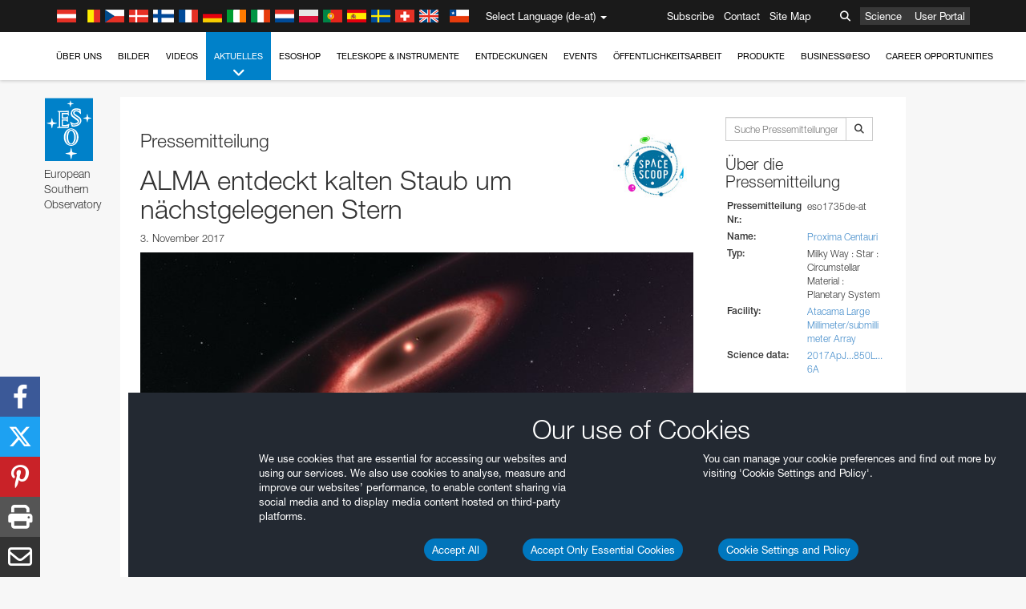

--- FILE ---
content_type: text/html; charset=utf-8
request_url: https://www.eso.org/public/austria/news/eso1735/
body_size: 19268
content:
<!DOCTYPE html>


<html lang="de-at">
<head prefix="og: http://ogp.me/ns# fb: http://ogp.me/ns/fb#">
<meta charset="utf-8">
<meta http-equiv="X-UA-Compatible" content="IE=edge">
<meta name="viewport" content="width=device-width, initial-scale=1">
<base target="_top" />
<meta name="robots" content="index,follow" />

<meta name="description" content="Pressemitteilungen" />

<meta name="author" content="information@eso.org" />
<meta name="description" content="ESO, European Organisation for Astronomical Research in the Southern Hemisphere" />
<meta name="keywords" content="ESO, eso.org, Astronomy, Astrophysics, Astronomie, Suedsternwarte, telescopes, detectors, comets, planets, stars, galaxies, nebulae, universe, NTT, VLT, VLTI, ALMA, ELT, La Silla, Paranal, Garching, Chile" />
<meta name="statvooVerification" content="f546f5bccd3fb7f8c5d8e97c6beab814" />


<link rel="alternate" href="https://www.eso.org/public/news/eso1735/" hreflang="x-default" /><link rel="alternate" href="https://www.eso.org/public/australia/news/eso1735/" hreflang="en-au" /><link rel="alternate" href="https://www.eso.org/public/unitedkingdom/news/eso1735/" hreflang="en-gb" /><link rel="alternate" href="https://www.eso.org/public/ireland/news/eso1735/" hreflang="en-ie" /><link rel="alternate" href="https://www.eso.org/public/czechrepublic/news/eso1735/" hreflang="cs" /><link rel="alternate" href="https://www.eso.org/public/denmark/news/eso1735/" hreflang="da" /><link rel="alternate" href="https://www.eso.org/public/netherlands/news/eso1735/" hreflang="nl" /><link rel="alternate" href="https://www.eso.org/public/belgium-nl/news/eso1735/" hreflang="nl-be" /><link rel="alternate" href="https://www.eso.org/public/finland/news/eso1735/" hreflang="fi" /><link rel="alternate" href="https://www.eso.org/public/france/news/eso1735/" hreflang="fr" /><link rel="alternate" href="https://www.eso.org/public/belgium-fr/news/eso1735/" hreflang="fr-be" /><link rel="alternate" href="https://www.eso.org/public/switzerland-fr/news/eso1735/" hreflang="fr-ch" /><link rel="alternate" href="https://www.eso.org/public/germany/news/eso1735/" hreflang="de" /><link rel="alternate" href="https://www.eso.org/public/austria/news/eso1735/" hreflang="de-at" /><link rel="alternate" href="https://www.eso.org/public/belgium-de/news/eso1735/" hreflang="de-be" /><link rel="alternate" href="https://www.eso.org/public/switzerland-de/news/eso1735/" hreflang="de-ch" /><link rel="alternate" href="https://www.eso.org/public/italy/news/eso1735/" hreflang="it" /><link rel="alternate" href="https://www.eso.org/public/switzerland-it/news/eso1735/" hreflang="it-ch" /><link rel="alternate" href="https://www.eso.org/public/poland/news/eso1735/" hreflang="pl" /><link rel="alternate" href="https://www.eso.org/public/portugal/news/eso1735/" hreflang="pt" /><link rel="alternate" href="https://www.eso.org/public/spain/news/eso1735/" hreflang="es" /><link rel="alternate" href="https://www.eso.org/public/chile/news/eso1735/" hreflang="es-cl" /><link rel="alternate" href="https://www.eso.org/public/sweden/news/eso1735/" hreflang="sv" />

<link href="https://mastodon.social/@esoastronomy" rel="me">
<link rel="shortcut icon" href="https://www.eso.org/public/archives/favicon.ico" />

<title>ALMA entdeckt kalten Staub um nächstgelegenen Stern | ESO Österreich</title>






<!-- fonts.com tracker -->
<style type="text/css">
    @import url("https://fast.fonts.net/t/1.css?apiType=css&projectid=03892b9b-79f6-4f01-9746-af912ebf5e47");
</style>

<link href="/public/archives/djp/css/main.01d86ad5297f.css" rel="stylesheet" type="text/css" />

<link href="https://feeds.feedburner.com/EsoTopNews" rel="alternate" type="application/rss+xml" title="ESO Top News" />
<link href="https://feeds.feedburner.com/EsoAnnouncements" rel="alternate" type="application/rss+xml" title="ESO Announcements" />
<link href="https://feeds.feedburner.com/ESOcast" rel="alternate" type="application/rss+xml" title="ESOCast" />
<link href="https://recruitment.eso.org/jobs.rss" rel="alternate" type="application/rss+xml" title="Jobs@ESO" />
<link href="https://www.eso.org/public/blog/feed/" rel="alternate" type="application/rss+xml" title="ESOblog" />


<!--[if lte IE 9]>
	<script type="text/javascript" src="/public/archives/djp/js/ie8compat.4841020d40d6.js" charset="utf-8"></script>
	<script src="//oss.maxcdn.com/respond/1.4.2/respond.min.js"></SCRIpt>
	<script src="//oss.maxcdn.com/html5shiv/3.7.2/html5shiv.min.js"></script>
<![endif]-->


<meta property="fb:app_id" content="322213731148492" /><meta property="og:type" content="website" /><meta property="og:title" content="ALMA entdeckt kalten Staub um nächstgelegenen Stern" /><meta property="og:image" content="https://cdn.eso.org/images/screen/eso1735a.jpg" /><meta property="og:image:secure_url" content="https://cdn.eso.org/images/screen/eso1735a.jpg" /><meta name="twitter:card" content="summary_large_image" /><meta property="og:url" content="https://www.eso.org/public/austria/news/eso1735/" /><meta property="og:site_name" content="www.eso.org" /><meta property="og:locale" content="de_AT" /><meta property="og:description" content="Astronomen haben mit dem ALMA-Observatorium in Chile kalten Staub um unseren nächsten Nachbarstern Proxima Centauri entdeckt. Der Staub befindet sich in einem Gürtel, der Proxima Centauri  in der ein- bis vierfachen Entfernung zwischen Sonne und Erde umgibt. Darüber hinaus deuten die Daten auf einen noch kühleren Staubgürtel hin, der sich weiter außen befindet, was ein Hinweis auf ein komplexeres Planetensystem sein könnte. Die Strukturen ähneln den deutlich größeren Gürteln im Sonnensystem und sind wohl aus Gesteins- und Eispartikeln entstanden, aus denen sich keine Planeten bilden konnten." />

<meta name="twitter:site" content="@ESO" />
<meta name="twitter:creator" content="@ESO" />



















</head>

<body>

<nav class="navbar-general-wrapper" role="navigation">
	<div class="navbar-general">
		<div class="minilogo">
			<a href="/public/">
				<div class="sprites-esologo-23-30" title="European Organisation for Astronomical Research in the Southern Hemisphere"></div>
			</a>
		</div>
		<div id="select-language">
			<div class="flags">
				<div title="Austria" class="sprites-flag_at"></div>
				<div title="Belgium" class="sprites-flag_be"></div>
				<div title="Czechia" class="sprites-flag_cz"></div>
				<div title="Denmark" class="sprites-flag_da"></div>
				<div title="Finland" class="sprites-flag_fi"></div>
				<div title="France" class="sprites-flag_fr"></div>
				<div title="Germany" class="sprites-flag_de"></div>
				<div title="Ireland" class="sprites-flag_ie"></div>
				<div title="Italy" class="sprites-flag_it"></div>
				<div title="Netherlands" class="sprites-flag_nl"></div>
				<div title="Poland" class="sprites-flag_pl"></div>
				<div title="Portugal" class="sprites-flag_pt"></div>
				<div title="Spain" class="sprites-flag_es"></div>
				<div title="Sweden" class="sprites-flag_sv"></div>
				<div title="Switzerland" class="sprites-flag_ch"></div>
				<div title="UK" class="sprites-flag_gb"></div>
				<div style="margin-left: 8px" title="Chile" class="sprites-flag_cl"></div>
			</div>
			<div class="languages">
				<div class="language-button">
					<span class="language-text">Select Language (de-at)</span>
					<div class="language-flag"><div title="de-at" class="flag sprites-flag_at">&nbsp;</div><span> (de-at)</span></div>
					<span class="caret"></span>
				</div>
				<ul class="languages-dropdown" role="menu">
				
					
					
					<li class="language"><a role="menuitem" href="/public/news/eso1735/?lang"><div title="International English" class="flag sprites-flag_en">&nbsp;</div>International English</a></li>
					
				
					
					
					<li class="language"><a role="menuitem" href="/public/denmark/news/eso1735/?lang"><div title="Dansk" class="flag sprites-flag_da">&nbsp;</div>Dansk</a></li>
					
				
					
					
					<li class="language"><a role="menuitem" href="/public/germany/news/eso1735/?lang"><div title="Deutsch" class="flag sprites-flag_de">&nbsp;</div>Deutsch</a></li>
					
				
					
					
					<li class="language"><a role="menuitem" href="/public/belgium-de/news/eso1735/?lang"><div title="Deutsch (Belgien)" class="flag sprites-flag_be">&nbsp;</div>Deutsch (Belgien)</a></li>
					
				
					
					
					<li class="language"><a role="menuitem" href="/public/switzerland-de/news/eso1735/?lang"><div title="Deutsch (Schweiz)" class="flag sprites-flag_ch">&nbsp;</div>Deutsch (Schweiz)</a></li>
					
				
					
					
					<li class="language selected"><a role="menuitem" href="/public/austria/news/eso1735/?lang"><div title="Deutsch (Österreich)" class="flag sprites-flag_at">&nbsp;</div>Deutsch (Österreich)</a></li>
					
				
					
					
					<li class="language"><a role="menuitem" href="/public/australia/news/eso1735/?lang"><div title="English (Australia)" class="flag sprites-flag_au">&nbsp;</div>English (Australia)</a></li>
					
				
					
					
					<li class="language"><a role="menuitem" href="/public/ireland/news/eso1735/?lang"><div title="English (Ireland)" class="flag sprites-flag_ie">&nbsp;</div>English (Ireland)</a></li>
					
				
					
					
					<li class="language"><a role="menuitem" href="/public/unitedkingdom/news/eso1735/?lang"><div title="English (UK)" class="flag sprites-flag_gb">&nbsp;</div>English (UK)</a></li>
					
				
					
					
					<li class="language"><a role="menuitem" href="/public/spain/news/eso1735/?lang"><div title="Español" class="flag sprites-flag_es">&nbsp;</div>Español</a></li>
					
				
					
					
					<li class="language"><a role="menuitem" href="/public/chile/news/eso1735/?lang"><div title="Español (Chile)" class="flag sprites-flag_cl">&nbsp;</div>Español (Chile)</a></li>
					
				
					
					
					<li class="language"><a role="menuitem" href="/public/france/news/eso1735/?lang"><div title="Français" class="flag sprites-flag_fr">&nbsp;</div>Français</a></li>
					
				
					
					
					<li class="language"><a role="menuitem" href="/public/belgium-fr/news/eso1735/?lang"><div title="Français (Belgique)" class="flag sprites-flag_be">&nbsp;</div>Français (Belgique)</a></li>
					
				
					
					
					<li class="language"><a role="menuitem" href="/public/switzerland-fr/news/eso1735/?lang"><div title="Français (Suisse)" class="flag sprites-flag_ch">&nbsp;</div>Français (Suisse)</a></li>
					
				
					
					
					<li class="language"><a role="menuitem" href="/public/italy/news/eso1735/?lang"><div title="Italiano" class="flag sprites-flag_it">&nbsp;</div>Italiano</a></li>
					
				
					
					
					<li class="language"><a role="menuitem" href="/public/switzerland-it/news/eso1735/?lang"><div title="Italiano (Svizzera)" class="flag sprites-flag_ch">&nbsp;</div>Italiano (Svizzera)</a></li>
					
				
					
					
					<li class="language"><a role="menuitem" href="/public/netherlands/news/eso1735/?lang"><div title="Nederlands" class="flag sprites-flag_nl">&nbsp;</div>Nederlands</a></li>
					
				
					
					
					<li class="language"><a role="menuitem" href="/public/belgium-nl/news/eso1735/?lang"><div title="Nederlands (België)" class="flag sprites-flag_be">&nbsp;</div>Nederlands (België)</a></li>
					
				
					
					
					<li class="language"><a role="menuitem" href="/public/poland/news/eso1735/?lang"><div title="Polski" class="flag sprites-flag_pl">&nbsp;</div>Polski</a></li>
					
				
					
					
					<li class="language"><a role="menuitem" href="/public/portugal/news/eso1735/?lang"><div title="Português" class="flag sprites-flag_pt">&nbsp;</div>Português</a></li>
					
				
					
					
					<li class="language"><a role="menuitem" href="/public/finland/news/eso1735/?lang"><div title="Suomi" class="flag sprites-flag_fi">&nbsp;</div>Suomi</a></li>
					
				
					
					
					<li class="language"><a role="menuitem" href="/public/sweden/news/eso1735/?lang"><div title="Svenska" class="flag sprites-flag_sv">&nbsp;</div>Svenska</a></li>
					
				
					
					
					<li class="language"><a role="menuitem" href="/public/czechrepublic/news/eso1735/?lang"><div title="Česky" class="flag sprites-flag_cs">&nbsp;</div>Česky</a></li>
					
				
				</ul>
			</div>
		</div>
		<div class="sections">
			<a href="https://www.eso.org/sci.html">Science</a>
			<a href="/UserPortal/">User Portal</a>
			
		</div>
		<div class="searchbox">
			<button type="button" class="btn btn-default" id="searchbox-button">
				<span class="fa fa-search"></span>
			</button>
			<div id="searchbox-dropdown">
				<form action="/public/search/" method="get" class="form-inline" role="search">
					<div class="form-group">
						<div class="input-group">
							<input type="text" value="" placeholder="Suche..." name="q" class="form-control">
							<span class="input-group-btn">
								<button class="btn btn-default" type="submit"><span class="fa fa-search"></span></button>
							</span>
						</div>

							<!-- </span> -->
						<!-- </div> -->
					</div>
				</form>
			</div>
		</div>
		<div class="links">
			<a href="/public/outreach/newsletters/esonews/">Subscribe</a>
			<a href="/public/about-eso/travel/">Contact</a>
			<a href="/public/sitemap/">Site Map</a>
		</div>
	</div>
</nav>



<nav class="main-menu-wrapper" role="navigation">
	<div class="main-menu">
		<div class="mobile-menu clearfix">
			<button class="menu-trigger"><span class="fa fa-navicon"></span> Menü öffnen</button>
		</div>
		



<ul class="level0 mainmenu-aim">

    <li><a href="/public/about-eso/">Über uns<span class="fa fa-angle-down level0-children-arrows"></span></a>
    
    <span class="mobile-children">
        <span class="fa fa-angle-down"></span>
    </span>
    <div class="level1-wrapper">
        <div class="level1">
            <ul id="submenu-aim-2" class="submenu-aim">
            

<li class=""><a href="/public/about-eso/organisation/">
        Organisation
        
    </a></li><li class=""><a href="/public/about-eso/mission-vision-values-strategy/">
        Mission-Vision-Values-Strategy
        
    </a></li><li class=""><a href="/public/about-eso/dg-office/">
        Generaldirektor
        
    </a></li><li class=""><a href="/public/about-eso/committees.html">
        Gremien der ESO
        
    </a></li><li class="submenu"><a href="/public/about-eso/memberstates/">
        Mitgliedsstaaten und Partner
        
            <span class="desktop-children topmenu-arrow fa fa-angle-right"></span></a><span class="mobile-children"><span class="fa fa-angle-down"></span></span><ul id="submenu-aim-7" class="submenu-aim sublevel"><li class=""><a href="/public/about-eso/memberstates/austrianinvolvement/">
        Österreich
        
    </a></li><li class=""><a href="/public/about-eso/memberstates/belgianinvolvement/">
        Belgien
        
    </a></li><li class=""><a href="/public/about-eso/memberstates/czechinvolvement/">
        Tschechien
        
    </a></li><li class=""><a href="/public/about-eso/memberstates/danishinvolvement/">
        Dänemark
        
    </a></li><li class=""><a href="/public/about-eso/memberstates/finnishinvolvement/">
        Finnland
        
    </a></li><li class=""><a href="/public/about-eso/memberstates/frenchinvolvement/">
        Frankreich
        
    </a></li><li class=""><a href="/public/about-eso/memberstates/germaninvolvement/">
        Deutschland
        
    </a></li><li class=""><a href="/public/about-eso/memberstates/irishinvolvement/">
        Irland
        
    </a></li><li class=""><a href="/public/about-eso/memberstates/italianinvolvement/">
        Italien
        
    </a></li><li class=""><a href="/public/about-eso/memberstates/dutchinvolvement/">
        Niederlande
        
    </a></li><li class=""><a href="/public/about-eso/memberstates/polishinvolvement/">
        Polen
        
    </a></li><li class=""><a href="/public/about-eso/memberstates/portugueseinvolvement/">
        Portugal
        
    </a></li><li class=""><a href="/public/about-eso/memberstates/spanishinvolvement/">
        Spanien
        
    </a></li><li class=""><a href="/public/about-eso/memberstates/swedishinvolvement/">
        Schweden
        
    </a></li><li class=""><a href="/public/about-eso/memberstates/swissinvolvement/">
        Schweiz
        
    </a></li><li class=""><a href="/public/about-eso/memberstates/britishinvolvement/">
        Vereinigtes Königreich
        
    </a></li><li class=""><a href="/public/about-eso/strategicpartners/australianinvolvement/">
        Australien (Partner)
        
    </a></li></ul></li><li class="submenu"><a href="/public/about-eso/eso-and-chile/">
        ESO & Chile
        
            <span class="desktop-children topmenu-arrow fa fa-angle-right"></span></a><span class="mobile-children"><span class="fa fa-angle-down"></span></span><ul id="submenu-aim-25" class="submenu-aim sublevel"><li class=""><a href="/public/about-eso/eso-and-chile/representation-office-chile/">
        ESO Representation Office in Chile
        
    </a></li></ul></li><li class="submenu"><a href="/public/about-eso/travel/">
        Anreise und Kontaktinformation
        
            <span class="desktop-children topmenu-arrow fa fa-angle-right"></span></a><span class="mobile-children"><span class="fa fa-angle-down"></span></span><ul id="submenu-aim-27" class="submenu-aim sublevel"><li class=""><a href="/public/about-eso/travel/garching/">
        Anreise zum ESO-Hauptsitz
        
    </a></li><li class=""><a href="/public/about-eso/travel/vitacura/">
        Anreise zu den Vitacura-Büros
        
    </a></li><li class=""><a href="/public/about-eso/travel/guesthouse/">
        Anreise zum ESO-Gästehaus
        
    </a></li><li class=""><a href="/public/about-eso/travel/lasilla/">
        Anreise nach La Silla
        
    </a></li><li class=""><a href="/public/about-eso/travel/laserena/">
        Anreise nach La Serena
        
    </a></li><li class=""><a href="/public/about-eso/travel/paranal/">
        Anreise zum Paranal
        
    </a></li><li class=""><a href="/public/about-eso/travel/antofagasta/">
        Anreise nach Antofagasta
        
    </a></li><li class=""><a href="/public/about-eso/travel/chajnantor/">
        Anreise nach Chajnantor
        
    </a></li><li class=""><a href="/public/about-eso/travel/elt/">
        Travel to ELT Armazones
        
    </a></li></ul></li><li class="submenu"><a href="/public/about-eso/visitors/">
        Die ESO-Standorte besuchen
        
            <span class="desktop-children topmenu-arrow fa fa-angle-right"></span></a><span class="mobile-children"><span class="fa fa-angle-down"></span></span><ul id="submenu-aim-37" class="submenu-aim sublevel"><li class=""><a href="/public/about-eso/visitors/paranal/">
        Wochenendführungen Paranal
        
    </a></li><li class=""><a href="/public/about-eso/visitors/lasilla/">
        Wochenendführungen La Silla
        
    </a></li><li class=""><a href="/public/outreach/pressmedia/mediavisits/">
        Medienbesuche
        
    </a></li><li class=""><a href="/public/about-eso/visitors/virtual-tours/">
        Virtual Visits
        
    </a></li></ul></li><li class=""><a href="/public/about-eso/societal-benefits/">
        ESO and Society
        
    </a></li><li class=""><a href="/public/about-eso/architecture/">
        Architecture at ESO
        
    </a></li><li class=""><a href="/public/about-eso/timeline/">
        Verlauf
        
    </a></li><li class="submenu"><a class="no-link children" href="#">
        Nachhaltigkeit
        
            <span class="desktop-children topmenu-arrow fa fa-angle-right"></span></a><span class="mobile-children"><span class="fa fa-angle-down"></span></span><ul id="submenu-aim-45" class="submenu-aim sublevel"><li class=""><a href="/public/about-eso/sustainability/green/">
        Ökologische Nachhaltigkeit bei der ESO
        
    </a></li><li class=""><a href="/public/about-eso/sustainability/eso-un-sdgs/">
        ESO und die Ziele für nachhaltige Entwicklung der UN
        
    </a></li><li class=""><a href="/public/about-eso/sustainability/dei-at-eso/">
        Diversität, Gleichberechtigung und Inklusion
        
    </a></li></ul></li><li class=""><a href="/public/about-eso/dark-skies-preservation/">
        Erhalt des dunklen Himmels
        
    </a></li><li class=""><a href="/public/about-eso/privacy/">
        Terms and Conditions
        
    </a></li>

            </ul>
        </div>
    </div>
    
    </li>

    <li><a href="/public/images/">Bilder<span class="fa fa-angle-down level0-children-arrows"></span></a>
    
    <span class="mobile-children">
        <span class="fa fa-angle-down"></span>
    </span>
    <div class="level1-wrapper">
        <div class="level1">
            <ul id="submenu-aim-51" class="submenu-aim">
            

<li class=""><a href="/public/images/search/">
        Erweiterte Suche
        
    </a></li><li class=""><a href="/public/images/comparisons/">
        Vergleichsbilder
        
    </a></li><li class=""><a href="/public/images/potw/">
        Bild der Woche
        
    </a></li><li class=""><a href="/public/copyright/">
        Nutzungsbestimmungen für ESO-Bilder und Videos
        
    </a></li>

            </ul>
        </div>
    </div>
    
    </li>

    <li><a href="/public/videos/">Videos<span class="fa fa-angle-down level0-children-arrows"></span></a>
    
    <span class="mobile-children">
        <span class="fa fa-angle-down"></span>
    </span>
    <div class="level1-wrapper">
        <div class="level1">
            <ul id="submenu-aim-56" class="submenu-aim">
            

<li class=""><a href="/public/videos/search/">
        Erweiterte Suche
        
    </a></li><li class=""><a href="/public/copyright/">
        Usage of ESO Videos and Images
        
    </a></li><li class=""><a href="/public/videoformats/">
        Video Formats
        
    </a></li>

            </ul>
        </div>
    </div>
    
    </li>

    <li class="current current-leaf"><a href="/public/news/">Aktuelles<span class="fa fa-angle-down level0-children-arrows"></span></a>
    
    <span class="mobile-children">
        <span class="fa fa-angle-down"></span>
    </span>
    <div class="level1-wrapper">
        <div class="level1">
            <ul id="submenu-aim-60" class="submenu-aim selected">
            

<li class=""><a href="/public/news/">
        Pressemitteilungen
        
    </a></li><li class=""><a href="/public/announcements/">
        Kurzmeldungen
        
    </a></li><li class=""><a href="https://www.eso.org/public/blog/">
        ESOblog
        
    </a></li><li class="submenu"><a href="/public/outreach/pressmedia/">
        Pressebüro
        
            <span class="desktop-children topmenu-arrow fa fa-angle-right"></span></a><span class="mobile-children"><span class="fa fa-angle-down"></span></span><ul id="submenu-aim-64" class="submenu-aim sublevel"><li class=""><a href="/public/outreach/pressmedia/mediavisits/">
        Medienbesuche
        
    </a></li><li class=""><a href="/public/copyright/">
        Nutzungsbestimmungen
        
    </a></li></ul></li><li class=""><a href="/public/newsletters/">
        ESO-Newsletter
        
    </a></li>

            </ul>
        </div>
    </div>
    
    </li>

    <li><a href="/public/shop/">ESOshop<span class="fa fa-angle-down level0-children-arrows"></span></a>
    
    <span class="mobile-children">
        <span class="fa fa-angle-down"></span>
    </span>
    <div class="level1-wrapper">
        <div class="level1">
            <ul id="submenu-aim-68" class="submenu-aim">
            

<li class="submenu"><a href="/public/shop/category/">
        Produkte im Shop
        
            <span class="desktop-children topmenu-arrow fa fa-angle-right"></span></a><span class="mobile-children"><span class="fa fa-angle-down"></span></span><ul id="submenu-aim-69" class="submenu-aim sublevel"><li class=""><a href="/public/shop/category/annualreport/">
        Jahresberichte
        
    </a></li><li class=""><a href="/public/shop/category/apparel/">
        Bekleidung
        
    </a></li><li class=""><a href="/public/shop/category/book/">
        Bücher
        
    </a></li><li class=""><a href="/public/shop/category/brochure/">
        Broschüren
        
    </a></li><li class=""><a href="/public/shop/category/calendar/">
        Kalender
        
    </a></li><li class=""><a href="/public/shop/category/capjournal/">
        CAPjournal-Ausgaben
        
    </a></li><li class=""><a href="/public/shop/category/conferenceitem/">
        Konferenzen
        
    </a></li><li class=""><a href="/public/shop/category/media/">
        DVDs/Bluray/CDs
        
    </a></li><li class=""><a href="/public/shop/category/supernovaactivity/">
        ESO Supernova Activities
        
    </a></li><li class=""><a href="/public/shop/category/flyer/">
        Flyer
        
    </a></li><li class=""><a href="/public/shop/category/handout/">
        Handreichungen
        
    </a></li><li class=""><a href="/public/shop/category/map/">
        Karten
        
    </a></li><li class=""><a href="/public/shop/category/merchandise/">
        Merchandise
        
    </a></li><li class=""><a href="/public/shop/category/mountedimage/">
        Aufgezogene Bilder
        
    </a></li><li class=""><a href="/public/shop/category/postcard/">
        Postkarten
        
    </a></li><li class=""><a href="/public/shop/category/printedposter/">
        Poster
        
    </a></li><li class=""><a href="/public/shop/category/technicaldocument/">
        Berichte
        
    </a></li><li class=""><a href="/public/shop/category/sticker/">
        Aufkleber
        
    </a></li></ul></li><li class=""><a href="/public/shop/cart/">
        Einkaufswagen zeigen
        
    </a></li><li class=""><a href="/public/shop/checkout/">
        Bestellen
        
    </a></li><li class="submenu"><a href="/public/shopinfo/">
        Information
        
            <span class="desktop-children topmenu-arrow fa fa-angle-right"></span></a><span class="mobile-children"><span class="fa fa-angle-down"></span></span><ul id="submenu-aim-90" class="submenu-aim sublevel"><li class=""><a href="/public/shopinfo/bulk_orders/">
        Kontingente
        
    </a></li><li class=""><a href="/public/shopinfo/">
        Einkaufsschritte
        
    </a></li><li class=""><a href="/public/shopinfo/payment/">
        Bezahlung
        
    </a></li><li class=""><a href="/public/shopinfo/shipping/">
        Versand
        
    </a></li><li class=""><a href="/public/shopinfo/shopstaff/">
        Mitarbeitereinkauf
        
    </a></li><li class=""><a href="/public/shopinfo/terms/">
        Allgemeine Geschäftsbedingungen
        
    </a></li></ul></li><li class=""><a href="/public/shop/freeorder/">
        Freiexemplare für Lehrende und Medien
        
    </a></li>

            </ul>
        </div>
    </div>
    
    </li>

    <li><a href="/public/teles-instr/">Teleskope & Instrumente<span class="fa fa-angle-down level0-children-arrows"></span></a>
    
    <span class="mobile-children">
        <span class="fa fa-angle-down"></span>
    </span>
    <div class="level1-wrapper">
        <div class="level1">
            <ul id="submenu-aim-98" class="submenu-aim">
            

<li class="submenu"><a href="/public/teles-instr/paranal-observatory/">
        Paranal Observatory
        
            <span class="desktop-children topmenu-arrow fa fa-angle-right"></span></a><span class="mobile-children"><span class="fa fa-angle-down"></span></span><ul id="submenu-aim-99" class="submenu-aim sublevel"><li class="submenu"><a href="/public/teles-instr/paranal-observatory/vlt/">
        Very Large Telescope
        
            <span class="desktop-children topmenu-arrow fa fa-angle-right"></span></a><span class="mobile-children"><span class="fa fa-angle-down"></span></span><ul id="submenu-aim-100" class="submenu-aim sublevel"><li class="submenu"><a href="/public/teles-instr/paranal-observatory/vlt/vlt-instr/">
        VLT-Instrumente
        
            <span class="desktop-children topmenu-arrow fa fa-angle-right"></span></a><span class="mobile-children"><span class="fa fa-angle-down"></span></span><ul id="submenu-aim-101" class="submenu-aim sublevel"><li class=""><a href="/public/teles-instr/paranal-observatory/vlt/vlt-instr/4lgsf/">
        4LGSF
        
    </a></li><li class=""><a href="/public/teles-instr/paranal-observatory/vlt/vlt-instr/cubes/">
        CUBES
        
    </a></li><li class=""><a href="/public/teles-instr/paranal-observatory/vlt/vlt-instr/crires+/">
        CRIRES+
        
    </a></li><li class=""><a href="/public/teles-instr/paranal-observatory/vlt/vlt-instr/espresso/">
        ESPRESSO
        
    </a></li><li class=""><a href="/public/teles-instr/paranal-observatory/vlt/vlt-instr/eris/">
        ERIS
        
    </a></li><li class=""><a href="/public/teles-instr/paranal-observatory/vlt/vlt-instr/flames/">
        FLAMES
        
    </a></li><li class=""><a href="/public/teles-instr/paranal-observatory/vlt/vlt-instr/fors/">
        FORS1 and FORS2
        
    </a></li><li class=""><a href="/public/teles-instr/paranal-observatory/vlt/vlt-instr/hawk-i/">
        HAWK-I
        
    </a></li><li class=""><a href="/public/teles-instr/paranal-observatory/vlt/vlt-instr/kmos/">
        KMOS
        
    </a></li><li class=""><a href="/public/teles-instr/paranal-observatory/vlt/vlt-instr/mavis/">
        MAVIS
        
    </a></li><li class=""><a href="/public/teles-instr/paranal-observatory/vlt/vlt-instr/moons/">
        MOONS
        
    </a></li><li class=""><a href="/public/teles-instr/paranal-observatory/vlt/vlt-instr/muse/">
        MUSE
        
    </a></li><li class=""><a href="/public/teles-instr/paranal-observatory/vlt/vlt-instr/sphere/">
        SPHERE
        
    </a></li><li class=""><a href="/public/teles-instr/paranal-observatory/vlt/vlt-instr/uves/">
        UVES
        
    </a></li><li class=""><a href="/public/teles-instr/paranal-observatory/vlt/vlt-instr/visir/">
        VISIR
        
    </a></li><li class=""><a href="/public/teles-instr/paranal-observatory/vlt/vlt-instr/x-shooter/">
        X-shooter
        
    </a></li></ul></li><li class="submenu"><a href="/public/teles-instr/paranal-observatory/vlt/vlti/">
        VLT Interferometer
        
            <span class="desktop-children topmenu-arrow fa fa-angle-right"></span></a><span class="mobile-children"><span class="fa fa-angle-down"></span></span><ul id="submenu-aim-118" class="submenu-aim sublevel"><li class=""><a href="/public/teles-instr/paranal-observatory/vlt/vlt-instr/gravity+/">
        GRAVITY+
        
    </a></li><li class=""><a href="/public/teles-instr/paranal-observatory/vlt/vlt-instr/gravity/">
        GRAVITY
        
    </a></li><li class=""><a href="/public/teles-instr/paranal-observatory/vlt/vlt-instr/matisse/">
        MATISSE
        
    </a></li><li class=""><a href="/public/teles-instr/paranal-observatory/vlt/vlt-instr/naomi/">
        NAOMI
        
    </a></li><li class=""><a href="/public/teles-instr/paranal-observatory/vlt/vlt-instr/pionier/">
        PIONIER
        
    </a></li></ul></li><li class=""><a href="/public/teles-instr/paranal-observatory/vlt/auxiliarytelescopes/">
        Hilfsteleskope
        
    </a></li></ul></li><li class="submenu"><a href="/public/teles-instr/paranal-observatory/surveytelescopes/">
        Durchmusterungsteleskope
        
            <span class="desktop-children topmenu-arrow fa fa-angle-right"></span></a><span class="mobile-children"><span class="fa fa-angle-down"></span></span><ul id="submenu-aim-125" class="submenu-aim sublevel"><li class="submenu"><a href="/public/teles-instr/paranal-observatory/surveytelescopes/vista/">
        VISTA
        
            <span class="desktop-children topmenu-arrow fa fa-angle-right"></span></a><span class="mobile-children"><span class="fa fa-angle-down"></span></span><ul id="submenu-aim-126" class="submenu-aim sublevel"><li class=""><a href="/public/teles-instr/paranal-observatory/surveytelescopes/vista/mirror/">
        Der VISTA-Spiegel
        
    </a></li><li class=""><a href="/public/teles-instr/paranal-observatory/surveytelescopes/vista/4most/">
        4MOST
        
    </a></li><li class=""><a href="/public/teles-instr/paranal-observatory/surveytelescopes/vista/surveys/">
        Die VISTA-Durchmusterung
        
    </a></li><li class=""><a href="/public/teles-instr/paranal-observatory/surveytelescopes/vista/consortium/">
        Das VISTA-Konsortium
        
    </a></li></ul></li><li class="submenu"><a href="/public/teles-instr/paranal-observatory/surveytelescopes/vst/">
        VST
        
            <span class="desktop-children topmenu-arrow fa fa-angle-right"></span></a><span class="mobile-children"><span class="fa fa-angle-down"></span></span><ul id="submenu-aim-131" class="submenu-aim sublevel"><li class=""><a href="/public/teles-instr/paranal-observatory/surveytelescopes/vst/mirror/">
        The VST mirrors
        
    </a></li><li class=""><a href="/public/teles-instr/paranal-observatory/surveytelescopes/vst/camera/">
        OmegaCAM
        
    </a></li><li class=""><a href="/public/teles-instr/paranal-observatory/surveytelescopes/vst/surveys/">
        Die VST-Durchmusterungen
        
    </a></li></ul></li></ul></li><li class=""><a href="/public/teles-instr/paranal-observatory/speculoos/">
        SPECULOOS
        
    </a></li><li class=""><a href="/public/teles-instr/paranal-observatory/ngts/">
        NGTS
        
    </a></li><li class=""><a href="/public/teles-instr/paranal-observatory/ctao/">
        Cherenkov Telescope Array Observatory
        
    </a></li><li class=""><a href="/public/teles-instr/paranal-observatory/oasis/">
        OASIS
        
    </a></li></ul></li><li class="submenu"><a href="/public/teles-instr/lasilla/">
        La Silla Observatory
        
            <span class="desktop-children topmenu-arrow fa fa-angle-right"></span></a><span class="mobile-children"><span class="fa fa-angle-down"></span></span><ul id="submenu-aim-139" class="submenu-aim sublevel"><li class=""><a href="/public/teles-instr/lasilla/swedish/">
        Schwedisch–ESO Submillimetre Telescope
        
    </a></li><li class="submenu"><a href="/public/teles-instr/lasilla/ntt/">
        New Technology Telescope
        
            <span class="desktop-children topmenu-arrow fa fa-angle-right"></span></a><span class="mobile-children"><span class="fa fa-angle-down"></span></span><ul id="submenu-aim-141" class="submenu-aim sublevel"><li class=""><a href="/public/teles-instr/lasilla/ntt/efosc2/">
        EFOSC2
        
    </a></li><li class=""><a href="/public/teles-instr/lasilla/ntt/sofi/">
        SOFI
        
    </a></li><li class=""><a href="/public/teles-instr/lasilla/ntt/soxs/">
        SOXS
        
    </a></li></ul></li><li class="submenu"><a href="/public/teles-instr/lasilla/36/">
        3,6-Meter-Teleskop der ESO
        
            <span class="desktop-children topmenu-arrow fa fa-angle-right"></span></a><span class="mobile-children"><span class="fa fa-angle-down"></span></span><ul id="submenu-aim-145" class="submenu-aim sublevel"><li class=""><a href="/public/teles-instr/lasilla/36/harps/">
        HARPS
        
    </a></li><li class=""><a href="/public/teles-instr/lasilla/36/nirps/">
        NIRPS
        
    </a></li></ul></li><li class="submenu"><a href="/public/teles-instr/lasilla/mpg22/">
        MPG/ESO 2,2-Meter-Teleskop
        
            <span class="desktop-children topmenu-arrow fa fa-angle-right"></span></a><span class="mobile-children"><span class="fa fa-angle-down"></span></span><ul id="submenu-aim-148" class="submenu-aim sublevel"><li class=""><a href="/public/teles-instr/lasilla/mpg22/feros/">
        FEROS
        
    </a></li><li class=""><a href="/public/teles-instr/lasilla/mpg22/grond/">
        GROND
        
    </a></li><li class=""><a href="/public/teles-instr/lasilla/mpg22/wfi/">
        WFI
        
    </a></li></ul></li><li class="submenu"><a href="/public/teles-instr/lasilla/swiss/">
         Swiss 1.2-metre Leonhard Euler Telescope
        
            <span class="desktop-children topmenu-arrow fa fa-angle-right"></span></a><span class="mobile-children"><span class="fa fa-angle-down"></span></span><ul id="submenu-aim-152" class="submenu-aim sublevel"><li class=""><a href="/public/teles-instr/lasilla/swiss/coralie/">
        CORALIE
        
    </a></li></ul></li><li class=""><a href="/public/teles-instr/lasilla/rem/">
        Rapid Eye Mount-Teleskop
        
    </a></li><li class=""><a href="/public/teles-instr/lasilla/trappist/">
        TRAnsiting Planets and PlanetesImals Small Telescope–South
        
    </a></li><li class="submenu"><a href="/public/teles-instr/lasilla/danish154/">
        Dänisches 1,54-Meter-Teleskop
        
            <span class="desktop-children topmenu-arrow fa fa-angle-right"></span></a><span class="mobile-children"><span class="fa fa-angle-down"></span></span><ul id="submenu-aim-156" class="submenu-aim sublevel"><li class=""><a href="/public/teles-instr/lasilla/danish154/dfosc/">
        DFOSC
        
    </a></li></ul></li><li class=""><a href="/public/teles-instr/lasilla/tarot/">
        Télescope à Action Rapide pour les Objets Transitoires
        
    </a></li><li class=""><a href="/public/teles-instr/lasilla/1mschmidt/">
        1-Meter-Schmidtteleskop der ESO
        
    </a></li><li class=""><a href="/public/teles-instr/lasilla/152metre/">
        1,52-Meter-Teleskop der ESO
        
    </a></li><li class="submenu"><a href="/public/teles-instr/lasilla/1metre/">
        1-Meter-Teleskop der ESO
        
            <span class="desktop-children topmenu-arrow fa fa-angle-right"></span></a><span class="mobile-children"><span class="fa fa-angle-down"></span></span><ul id="submenu-aim-161" class="submenu-aim sublevel"><li class=""><a href="/public/teles-instr/lasilla/1metre/fideos/">
        FIDEOS
        
    </a></li></ul></li><li class=""><a href="/public/teles-instr/lasilla/05metre/">
        0,5-Meter-Teleskop der ESO
        
    </a></li><li class=""><a href="/public/teles-instr/lasilla/coude/">
        Coudé-Hilfsteleskop
        
    </a></li><li class=""><a href="/public/teles-instr/lasilla/marly/">
        MarLy 1-Meter-Teleskop
        
    </a></li><li class=""><a href="/public/teles-instr/lasilla/09metre/">
        Niederländisches 0,9-Meter-Teleskop
        
    </a></li><li class=""><a href="/public/teles-instr/lasilla/t70/">
        Schweizer T70-Teleskop
        
    </a></li><li class=""><a href="/public/teles-instr/lasilla/bochum/">
        Bochumer 0,61-Meter-Teleskop
        
    </a></li><li class=""><a href="/public/teles-instr/lasilla/danish05/">
        Dänisches 0,5-Meter-Teleskop
        
    </a></li><li class=""><a href="/public/teles-instr/lasilla/gpo/">
        Grand Prisme Objectif
        
    </a></li><li class=""><a href="/public/teles-instr/lasilla/swiss04/">
        Schweizer 0,4-Meter-Teleskop
        
    </a></li><li class=""><a href="/public/teles-instr/lasilla/marseille/">
        Marseiller 0,36-Meter-Teleskop
        
    </a></li><li class=""><a href="/public/teles-instr/lasilla/grb/">
        GRB-Monitor
        
    </a></li><li class=""><a href="/public/teles-instr/lasilla/mascara/">
        MASCARA
        
    </a></li><li class=""><a href="/public/teles-instr/lasilla/blackgem/">
        BlackGEM
        
    </a></li><li class=""><a href="/public/teles-instr/lasilla/extra/">
        ExTrA
        
    </a></li><li class=""><a href="/public/teles-instr/lasilla/test-bed/">
        Test-Bed Telescope
        
    </a></li></ul></li><li class="submenu"><a href="/public/teles-instr/alma/">
        ALMA
        
            <span class="desktop-children topmenu-arrow fa fa-angle-right"></span></a><span class="mobile-children"><span class="fa fa-angle-down"></span></span><ul id="submenu-aim-178" class="submenu-aim sublevel"><li class=""><a href="/public/teles-instr/alma/antennas/">
        Antennen
        
    </a></li><li class=""><a href="/public/teles-instr/alma/transporters/">
        Transporter
        
    </a></li><li class=""><a href="/public/teles-instr/alma/interferometry/">
        Interferometrie
        
    </a></li><li class=""><a href="/public/teles-instr/alma/receiver-bands/">
        Receiver Bands
        
    </a></li><li class=""><a href="/public/teles-instr/alma/residencia/">
        ALMA Residencia
        
    </a></li><li class=""><a href="/public/teles-instr/alma/wsu/">
        Wideband Sensitivity Upgrade
        
    </a></li><li class=""><a href="/public/teles-instr/apex/">
        APEX
        
    </a></li></ul></li><li class=""><a href="/public/teles-instr/elt/">
        ELT
        
    </a></li><li class="submenu"><a href="/public/teles-instr/technology/">
        Technologien für Teleskope
        
            <span class="desktop-children topmenu-arrow fa fa-angle-right"></span></a><span class="mobile-children"><span class="fa fa-angle-down"></span></span><ul id="submenu-aim-187" class="submenu-aim sublevel"><li class=""><a href="/public/teles-instr/technology/active_optics/">
        Aktive Optik
        
    </a></li><li class=""><a href="/public/teles-instr/technology/adaptive_optics/">
        Adaptive Optik
        
    </a></li><li class=""><a href="/public/teles-instr/technology/ifu/">
        Integral Field Units
        
    </a></li><li class=""><a href="/public/teles-instr/technology/interferometry/">
        Interferometrie
        
    </a></li><li class=""><a href="/public/teles-instr/technology/spectroscopy/">
        Spectroscopy
        
    </a></li><li class=""><a href="/public/teles-instr/technology/polarimetry/">
        Polarimetry
        
    </a></li></ul></li><li class=""><a href="/public/teles-instr/instruments/">
        Instruments
        
    </a></li>

            </ul>
        </div>
    </div>
    
    </li>

    <li><a href="/public/science/">Entdeckungen<span class="fa fa-angle-down level0-children-arrows"></span></a>
    
    <span class="mobile-children">
        <span class="fa fa-angle-down"></span>
    </span>
    <div class="level1-wrapper">
        <div class="level1">
            <ul id="submenu-aim-195" class="submenu-aim">
            

<li class=""><a href="/public/science/key-discoveries/">
        ESO Key Astronomical Discoveries
        
    </a></li><li class=""><a href="/public/science/exoplanets/">
        Exoplaneten
        
    </a></li><li class=""><a href="/public/science/gravitationalwaves/">
        Nachweis der Quellen von Graviationswellen im sichtbaren Licht
        
    </a></li><li class="submenu"><a class="no-link children" href="#">
        Black Holes
        
            <span class="desktop-children topmenu-arrow fa fa-angle-right"></span></a><span class="mobile-children"><span class="fa fa-angle-down"></span></span><ul id="submenu-aim-199" class="submenu-aim sublevel"><li class=""><a href="https://www.eso.org/public/science/event-horizon/">
        First image of a black hole
        
    </a></li><li class=""><a href="https://www.eso.org/public/science/EHT-MilkyWay/">
        First image of the Milky Way central black hole
        
    </a></li><li class=""><a href="https://www.eso.org/public/science/gc/">
        More about the black hole at the galactic centre
        
    </a></li></ul></li><li class=""><a href="/public/science/grb/">
        Gammastrahlenausbrüche
        
    </a></li><li class=""><a href="/public/science/archive/">
        Wissenschaftliches Archiv
        
    </a></li>

            </ul>
        </div>
    </div>
    
    </li>

    <li><a href="/public/events/">Events<span class="fa fa-angle-down level0-children-arrows"></span></a>
    
    <span class="mobile-children">
        <span class="fa fa-angle-down"></span>
    </span>
    <div class="level1-wrapper">
        <div class="level1">
            <ul id="submenu-aim-205" class="submenu-aim">
            

<li class="submenu"><a href="/public/events/exhibitions/">
        Ausstellungen
        
            <span class="desktop-children topmenu-arrow fa fa-angle-right"></span></a><span class="mobile-children"><span class="fa fa-angle-down"></span></span><ul id="submenu-aim-206" class="submenu-aim sublevel"><li class=""><a href="/public/events/exhibitions/perma_exhibitions/">
        Permanente ESO-Ausstellungen
        
    </a></li></ul></li>

            </ul>
        </div>
    </div>
    
    </li>

    <li><a href="/public/outreach/">Öffentlichkeitsarbeit<span class="fa fa-angle-down level0-children-arrows"></span></a>
    
    <span class="mobile-children">
        <span class="fa fa-angle-down"></span>
    </span>
    <div class="level1-wrapper">
        <div class="level1">
            <ul id="submenu-aim-208" class="submenu-aim">
            

<li class="submenu"><a href="/public/outreach/eduoff/">
        Bildung
        
            <span class="desktop-children topmenu-arrow fa fa-angle-right"></span></a><span class="mobile-children"><span class="fa fa-angle-down"></span></span><ul id="submenu-aim-209" class="submenu-aim sublevel"><li class=""><a href="https://supernova.eso.org/education/teacher-training/">
        Lehrerfortbildungen
        
    </a></li><li class=""><a href="http://kids.alma.cl/?lang=en">
        ALMA Kids
        
    </a></li></ul></li><li class="submenu"><a class="no-link children" href="#">
        Partnerschaften
        
            <span class="desktop-children topmenu-arrow fa fa-angle-right"></span></a><span class="mobile-children"><span class="fa fa-angle-down"></span></span><ul id="submenu-aim-212" class="submenu-aim sublevel"><li class=""><a href="/public/outreach/partnerships/eson/">
        ESO Science Outreach Network
        
    </a></li></ul></li><li class=""><a href="/public/outreach/social/">
        Soziale Medien
        
    </a></li><li class=""><a href="https://www.eso.org/public/outreach/webcams/">
        Webcams
        
    </a></li><li class=""><a href="https://supernova.eso.org/">
        ESO Supernova
        
    </a></li><li class=""><a href="/public/outreach/ai-disclaimer/">
        AI Disclaimer
        
    </a></li>

            </ul>
        </div>
    </div>
    
    </li>

    <li><a href="/public/products/">Produkte<span class="fa fa-angle-down level0-children-arrows"></span></a>
    
    <span class="mobile-children">
        <span class="fa fa-angle-down"></span>
    </span>
    <div class="level1-wrapper">
        <div class="level1">
            <ul id="submenu-aim-218" class="submenu-aim">
            

<li class="submenu"><a class="no-link children" href="#">
        Audiovisual and multimedia
        
            <span class="desktop-children topmenu-arrow fa fa-angle-right"></span></a><span class="mobile-children"><span class="fa fa-angle-down"></span></span><ul id="submenu-aim-219" class="submenu-aim sublevel"><li class=""><a href="/public/products/models3d/">
        3D models
        
    </a></li><li class=""><a href="/public/products/music/">
        Music
        
    </a></li><li class=""><a href="/public/products/planetariumshows/">
        Planetarium shows
        
    </a></li><li class=""><a href="/public/products/presentations/">
        Präsentationen
        
    </a></li><li class=""><a href="/public/products/soundscapes/">
        Soundscapes
        
    </a></li><li class=""><a href="https://www.eso.org/public/products/virtualbackgrounds/">
        Virtual Backgrounds
        
    </a></li><li class=""><a href="/public/products/virtualtours/">
        Virtuelle Touren
        
    </a></li></ul></li><li class="submenu"><a class="no-link children" href="#">
        Print products
        
            <span class="desktop-children topmenu-arrow fa fa-angle-right"></span></a><span class="mobile-children"><span class="fa fa-angle-down"></span></span><ul id="submenu-aim-227" class="submenu-aim sublevel"><li class=""><a href="/public/products/annualreports/">
        Jahresberichte
        
    </a></li><li class=""><a href="/public/products/books/">
        Bücher
        
    </a></li><li class=""><a href="/public/products/brochures/">
        Broschüren
        
    </a></li><li class=""><a href="/public/products/calendars/">
        Kalender
        
    </a></li><li class=""><a href="/public/products/flyers/">
        Flyer
        
    </a></li><li class=""><a href="/public/products/maps/">
        Karten
        
    </a></li><li class=""><a href="/public/products/presskits/">
        Press kits
        
    </a></li><li class=""><a href="/public/products/postcards/">
        Postkarten
        
    </a></li><li class=""><a href="/public/products/stickers/">
        Aufkleber
        
    </a></li><li class=""><a href="/public/products/print_posters/">
        Printed posters
        
    </a></li><li class=""><a href="/public/products/papermodels/">
        Paper models
        
    </a></li></ul></li><li class="submenu"><a href="/public/products/merchandise/">
        Merchandise
        
            <span class="desktop-children topmenu-arrow fa fa-angle-right"></span></a><span class="mobile-children"><span class="fa fa-angle-down"></span></span><ul id="submenu-aim-239" class="submenu-aim sublevel"><li class=""><a href="/public/products/merchandise/">
        Merchandise
        
    </a></li><li class=""><a href="/public/products/apparel/">
        Bekleidung
        
    </a></li><li class=""><a href="/public/products/mountedimages/">
        Mounted images
        
    </a></li></ul></li><li class="submenu"><a class="no-link children" href="#">
        Electronic products
        
            <span class="desktop-children topmenu-arrow fa fa-angle-right"></span></a><span class="mobile-children"><span class="fa fa-angle-down"></span></span><ul id="submenu-aim-243" class="submenu-aim sublevel"><li class=""><a href="/public/products/elec_posters/">
        Electronic posters
        
    </a></li><li class=""><a href="https://www.eso.org/public/products/virtualbackgrounds/">
        Virtual Backgrounds
        
    </a></li></ul></li><li class=""><a href="/public/products/exhibitions/">
        Exhibition material
        
    </a></li><li class=""><a href="/public/products/logos/">
        Logos
        
    </a></li><li class=""><a href="/public/shop/">
        Order in ESOshop
        
    </a></li>

            </ul>
        </div>
    </div>
    
    </li>

    <li><a href="/public/industry/">Business@ESO<span class="fa fa-angle-down level0-children-arrows"></span></a>
    
    <span class="mobile-children">
        <span class="fa fa-angle-down"></span>
    </span>
    <div class="level1-wrapper">
        <div class="level1">
            <ul id="submenu-aim-249" class="submenu-aim">
            

<li class=""><a href="/public/industry/cp.html">
        ESO-Einkaufsabteilung
        
    </a></li><li class=""><a href="https://www.eso.org/public/industry/events/">
        Veranstaltungen für die Industrie
        
    </a></li><li class="submenu"><a href="/public/industry/techtrans/">
        Technologietransfer
        
            <span class="desktop-children topmenu-arrow fa fa-angle-right"></span></a><span class="mobile-children"><span class="fa fa-angle-down"></span></span><ul id="submenu-aim-252" class="submenu-aim sublevel"><li class=""><a href="/public/industry/techtrans/technology-developed-by-industry-or-institutes/">
        Technology Developed by Industries
        
    </a></li><li class=""><a href="/public/industry/techtrans/develeso/">
        Novel technologies by ESO
        
    </a></li><li class=""><a href="/public/industry/techtrans/developments/">
        ESO know-how
        
    </a></li></ul></li><li class=""><a href="/public/industry/projects/">
        Projects
        
    </a></li><li class=""><a href="/public/industry/contact/">
        Kontaktinformation
        
    </a></li>

            </ul>
        </div>
    </div>
    
    </li>

    <li><a href="https://recruitment.eso.org/">Career Opportunities<span class="fa fa-angle-down level0-children-arrows"></span></a>
    
    <span class="mobile-children">
        <span class="fa fa-angle-down"></span>
    </span>
    <div class="level1-wrapper">
        <div class="level1">
            <ul id="submenu-aim-258" class="submenu-aim">
            

<li class=""><a href="https://recruitment.eso.org/">
        Stellenangebote
        
    </a></li><li class="submenu"><a href="/public/jobs/conditions/">
        Einstellungsvoraussetzungen
        
            <span class="desktop-children topmenu-arrow fa fa-angle-right"></span></a><span class="mobile-children"><span class="fa fa-angle-down"></span></span><ul id="submenu-aim-260" class="submenu-aim sublevel"><li class=""><a href="/public/jobs/conditions/intstaff/">
        Internationales Personal
        
    </a></li><li class=""><a href="/public/jobs/conditions/localstaff/">
        Local Staff Members (Spanish / English)
        
    </a></li><li class=""><a href="/public/jobs/conditions/fellows/">
        Stipendiaten
        
    </a></li><li class=""><a href="/public/jobs/conditions/students/">
        Studenten
        
    </a></li><li class=""><a href="/public/jobs/conditions/paidassoc/">
        Paid Associates
        
    </a></li></ul></li><li class=""><a href="/public/jobs/working-at-eso/">
        Working at ESO
        
    </a></li><li class=""><a href="/public/jobs/other-information/">
        Other Information
        
    </a></li>

            </ul>
        </div>
    </div>
    
    </li>

</ul>


	</div>
</nav>

<div id="content" class="">


<div id="eso-side-logo">
    <a href="/public/">
    <div data-spy="affix" class="affix">
        <div class="sprites-esologo"></div>
        <span>European<br>Southern<br>Observatory</span>
    </div>
    </a>
</div>

<div class="container " id="body">


<div class="row no-page">
    <div class="col-md-12">
        
        
    </div>
</div>


<div class="row page">
    <div class="col-md-9 left-column">









<div style="float: right; margin-top: 15px;">
    <a href="kids/" class="noicon" title="Kids">
        <img src="/public/archives/images/thumbs/ann16087a.jpg" class="pr-spacescoop" alt="Kids" class="nopadding">
    </a>
</div>



<h3 class="pr_typeid">Pressemitteilung</h3>
<h1 class="pr_title">ALMA entdeckt kalten Staub um nächstgelegenen Stern</h1>

<p class="date">3. November 2017</p>

<div class="archive-image popup">

    <a class="popup" href="https://cdn.eso.org/images/screen/eso1735a.jpg" title="Künstlerische Darstellung der Staubgürtel um Proxima Centauri">
        <div class="image-container">
            <img class="img-responsive" src="https://cdn.eso.org/images/newsfeature/eso1735a.jpg" class="pr_news_feature_img img-responsive" style="padding:0;"
                
                    alt="Künstlerische Darstellung der Staubgürtel um Proxima Centauri"
                
            />
        </div>
    </a>
    <div>
        <span>Künstlerische Darstellung der Staubgürtel um Proxima Centauri</span>
        <span>(Bildnachweis: ESO/M. Kornmesser)</span>
    </div>

<a class="popup" href="https://cdn.eso.org/images/screen/eso1629g.jpg" title="Proxima Centauri im südlichen Sternbild Centaurus" class="hidden"></a><a class="popup" href="https://cdn.eso.org/images/screen/eso1629b.jpg" title="Die Position von Proxima Centauri am Südhimmel" class="hidden"></a><a class="popup" href="https://cdn.eso.org/images/screen/eso1629f.jpg" title="Die Himmelsregion um Alpha Centauri und Proxima Centauri (beschriftet)" class="hidden"></a>
</div>

</p>
<p class="text_intro pr_first">Astronomen haben mit dem ALMA-Observatorium in Chile kalten Staub um unseren nächsten Nachbarstern Proxima Centauri entdeckt. Der Staub befindet sich in einem Gürtel, der Proxima Centauri  in der ein- bis vierfachen Entfernung zwischen Sonne und Erde umgibt. Darüber hinaus deuten die Daten auf einen noch kühleren Staubgürtel hin, der sich weiter außen befindet, was ein Hinweis auf ein komplexeres Planetensystem sein könnte. Die Strukturen ähneln den deutlich größeren Gürteln im Sonnensystem und sind wohl aus Gesteins- und Eispartikeln entstanden, aus denen sich keine Planeten bilden konnten.</p>
<p><a href="https://de.wikipedia.org/wiki/Proxima_Centauri">Proxima Centauri</a> ist der Stern, der der Sonne am nächsten ist. Er ist ein lichtschwacher <a href="https://de.wikipedia.org/wiki/Roter_Zwerg">Roter Zwerg</a> und liegt nur vier Lichtjahre entfernt im südlichen Sternbild <a href="https://de.wikipedia.org/wiki/Zentaur_(Sternbild)">Zentaur</a> (lat. Centaurus). Er wird von dem erdgroßen Planeten <a href="https://de.wikipedia.org/wiki/Proxima_Centauri_b">Proxima b</a> umrundet, der 2016 entdeckt wurde. Damit ist Proxima b der uns nächstgelegene Planet außerhalb unseres eigenen Sonnensystems. In diesem System gibt es aber noch viel mehr zu entdecken als nur diesen einen Planeten. Die neuen Beobachtungen mit ALMA zeigen Emission von Wolken, die aus kaltem kosmischen Staub bestehen und den Stern umgeben.</p>
<p>Der Erstautor der neuen Studie, Guillem Anglada <a href="#1">[1]</a>, vom Instituto de Astrofísica de Andalucía (CSIC) in Granada in Spanien, erklärt die Bedeutung dieses Funds: „<em>Der Staub um Proxima ist von besonderer Bedeutung, da es nach der Entdeckung des erdähnlichen Planeten Proxima b der erste Hinweis darauf ist, dass es um den sonnennächsten Stern nicht nur einen einzigen Planeten, sondern ein ganzes Planetensystem gibt.</em>“</p>
<p>Staubgürtel sind die Überreste der Materie aus der Entstehung von Planetensystemen, aus denen sich keine größeren Körper gebildet haben. Die Partikel aus Gestein und Eis in diesen Gürteln unterscheiden sich in der Größe und reichen von winzigsten Staubkörnern, die einen Durchmesser von wenigen Millimetern haben, bis hin zu asteroidenähnlichen Körpern mit einem Durchmesser von mehreren Kilometern <a href="#2">[2]</a>.</p>
<p>Der Staub scheint in einem Gürtel zu liegen, der sich von Proxima Centauri aus über mehrere hundert Millionen Kilometer erstreckt und eine Gesamtmasse von etwa einem Hundertstel der Erdmasse besitzt. Die Temperatur des Gürtels wird auf etwa –230°C geschätzt, vergleichbar mit dem <a href="https://de.wikipedia.org/wiki/Kuiperg%C3%BCrtel">Kuipergürtel</a> im äußeren Sonnensystem.</p>
<p>In den ALMA-Daten gibt es auch Hinweise auf einen zweiten Gürtel aus noch kälterem Staub, der die etwa zehnfache Entfernung zu Proxima Centauri besitzt. Sollte das bestätigt werden können, wäre das eine faszinierende Erkenntnis, da der Gürtel durch die große Entfernung zu seinem Mutterstern, der kühler und lichtschwächer ist als unsere Sonne, einer extrem kalten Umgebung ausgesetzt wäre. Beide Gürtel liegen deutlich weiter vom Stern weg als der Planet Proxima b, der Proxima Centauri in nur vier Millionen Kilometern Abstand umkreist <a href="#3">[3]</a>.</p>
<p>Anglada erklärt, welche Folgen die Entdeckung haben wird: „<em>Dieses Ergebnis legt nahe, dass Proxima Centauri ein Mehrfachplanetensystem haben könnte, das in der Vergangenheit viele Wechselwirkungen erfuhr, durch die sich ein Staubgürtel bildete. Weiterführende Untersuchungen könnten Informationen liefern, wo weitere bisher unentdeckte Planeten zu finden sind.</em>“</p>
<p>Das Planetensystem von Proxima Centauri ist besonders interessant, weil es Pläne – wie das <a href="https://breakthroughinitiatives.org/Initiative/3">Starshot-Projekt</a> – gibt, das System mit Mikrosonden direkt zu erkunden, die an lasergetriebenen Segeln angebracht sind. Für die Planung einer solchen Mission ist es daher unerlässlich, die Staubumgebung um den Stern genau zu kennen.</p>
<p>Koautor Pedro Amado, ebenfalls vom Instituto de Astrofísica de Andalucía, erklärt, dass die Beobachtung erst der Anfang ist: „<em>Diese ersten Ergebnisse zeigen, dass ALMA Staubstrukturen erkennen kann, die Proxima umgeben. Weitere Beobachtungen werden uns ein detaillierteres Bild von Proximas Planetensystem geben. Zusammen mit der Erforschung protoplanetarer Scheiben um junge Sterne werden wir viele Prozesse, die zur Entstehung der Erde und des Sonnensystems geführt haben, enthüllen können. Was wir im Moment sehen können, ist nur der Anfang!</em>“</p>
<h3>Endnoten</h3><p><a class="anchor" name="1"></a>[1] Durch einen kosmischen Zufall trägt der Erstautor der Studie, Guillem Anglada, denselben Namen wie der Leiter des Astronomenteams, das Proxima Centauri b entdeckt hat, Guillem Anglada-Escudé, obwohl beide nicht miteinander verwandt sind. Guillem Anglada-Escudé ist ein Koautor des jetzt veröffentlichten Fachartikels.</p>
<p><a class="anchor" name="2"></a>[2] Proxima Centauri ist ein recht alter Stern und hat ein ähnliches Alter wie das Sonnensystem. Die Staubgürtel, die ihn umgeben, ähneln wahrscheinlich dem Reststaub im Kuipergürtel sowie dem Asteroidengürtel im Sonnensystem und dem Staub, durch den das sogenannte <a href="https://de.wikipedia.org/wiki/Zodiakallicht">Zodiakallicht</a> entsteht. Diese eindrucksvollen Scheiben, die ALMA um deutlich jüngere Sterne wie <a href="http://www.eso.org/public/germany/news/eso1436/">HL Tauri</a> abbilden konnte, enthalten deutlich mehr Materie, aus der Planeten entstehen.</p>
<p><a class="anchor" name="3"></a>[3] Sollte seine Existenz bestätigt werden können, würde die scheinbare Form des sehr lichtschwachen äußeren Gürtels es Astronomen ermöglichen, die Neigung des Planetensystems Proxima Centauri abzuschätzen. Aufgrund seiner Neigung würde er elliptisch erscheinen, auch wenn er eigentlich kreisförmig ist. Das würde wiederum eine bessere Bestimmung der Masse des Planeten Proxima b ermöglichen, die derzeit nur als Mindestmasse bekannt ist.</p>
<h3>Weitere Informationen</h3><p>Die hier präsentierten Forschungsergebnisse von Guillem Anglada et al. erscheinen demnächst unter dem Titel „ALMA Discovery of Dust Belts Around Proxima Centauri“ in der Fachzeitschrift <em>Astrophysical Journal Letters</em>.</p>
<p>Die beteiligten Wissenschaftler sind Guillem Anglada (Instituto de Astrofísica de Andalucía (CSIC), Granada, Spanien [IAA-CSIC]), Pedro J. Amado (IAA-CSIC), Jose L. Ortiz (IAA-CSIC), José F. Gómez (IAA-CSIC), Enrique Macías (Boston University, Massachusetts, USA), Antxon Alberdi (IAA-CSIC), Mayra Osorio (IAA-CSIC), José L. Gómez (IAA-CSIC), Itziar de Gregorio-Monsalvo (ESO, Santiago, Chile; Joint ALMA Oobservatory, Santiago, Chile), Miguel A. Pérez-Torres (IAA-CSIC; Universidad de Zaragoza, Spanien), Guillem Anglada-Escudé (Queen Mary University of London, Großbritannien), Zaira M. Berdiñas (Universidad de Chile, Santiago, Chile; IAA-CSIC), James S. Jenkins (Universidad de Chile, Santiago, Chile), Izaskun Jimenez-Serra (Queen Mary University of London, Großbritannien), Luisa M. Lara (IAA-CSIC), Maria J. López-González (IAA-CSIC), Manuel López-Puertas (IAA-CSIC), Nicolas Morales (IAA-CSIC), Ignasi Ribas (Institut de Ciències de l’Espai, Barcelona, Spanien), Anita M. S. Richards (JBCA, University of Manchester, Großbritannien), Cristina Rodríguez-López (IAA-CSIC) und Eloy Rodríguez (IAA-CSIC).</p>
<p>Die Europäische Südsternwarte (engl. European Southern Observatory, kurz ESO) ist die führende europäische Organisation für astronomische Forschung und das wissenschaftlich produktivste Observatorium der Welt. Getragen wird die Organisation durch 16 Länder: Belgien, Brasilien, Dänemark, Deutschland, Finnland, Frankreich, Großbritannien, Italien, die Niederlande, Österreich, Polen, Portugal, Spanien, Schweden, die Schweiz und die Tschechische Republik. Die ESO ermöglicht astronomische Spitzenforschung, indem sie leistungsfähige bodengebundene Teleskope entwirft, konstruiert und betreibt. Auch bei der Förderung internationaler Zusammenarbeit auf dem Gebiet der Astronomie spielt die Organisation eine maßgebliche Rolle. Die ESO verfügt über drei weltweit einzigartige Beobachtungsstandorte in Chile: La Silla, Paranal und Chajnantor. Auf dem Paranal betreibt die ESO mit dem Very Large Telescope (VLT) das weltweit leistungsfähigste Observatorium für Beobachtungen im Bereich des sichtbaren Lichts und zwei Teleskope für Himmelsdurchmusterungen: VISTA, das größte Durchmusterungsteleskop der Welt, arbeitet im Infraroten, während das VLT Survey Telescope (VST) für Himmelsdurchmusterungen ausschließlich im sichtbaren Licht konzipiert ist. Die ESO ist außerdem einer der Hauptpartner bei zwei Projekten auf   Chajnantor, APEX und ALMA, dem größten astronomischen Projekt überhaupt.   Auf dem Cerro Armazones unweit des Paranal errichtet die ESO zur Zeit   das Extremely Large Telescope (E-ELT) mit 39 Metern Durchmesser, das   einmal das größte optische Teleskop der Welt werden wird.</p>
<p>Die Übersetzungen von englischsprachigen ESO-Pressemitteilungen sind ein Service des ESO Science Outreach Network (ESON), eines internationalen Netzwerks für astronomische Öffentlichkeitsarbeit, in dem Wissenschaftler und Wissenschaftskommunikatoren aus allen ESO-Mitgliedsländern (und einigen weiteren Staaten) vertreten sind. Deutscher Knoten des Netzwerks ist das Haus der Astronomie in Heidelberg.</p>
<h3>Links</h3><ul>
<li><a href="/public/archives/releases/sciencepapers/eso1735/eso1735a.pdf">Fachartikel</a></li>
<li><a href="/public/germany/images/archive/category/alma/">Fotos von ALMA</a></li>
<li><a href="/public/germany/news/eso1629/">Pressemitteilung zur Entdeckung von Proxima b</a>https://www.eso.org/public/archives/releas</li>
</ul>
<h3>Kontaktinformationen</h3>

<p>
Guillem Anglada<br />
Instituto de Astrofísica de Andalucía (CSIC)<br />
Granada, Spain<br />


E-Mail: <a href="mailto:guillem@iaa.es">guillem@iaa.es</a></p>
<p>
Pedro J. Amado<br />
Instituto de Astrofísica de Andalucía (CSIC)<br />
Granada, Spain<br />


E-Mail: <a href="mailto:pja@iaa.csic.es">pja@iaa.csic.es</a></p>
<p>
Antxon Alberdi<br />
Instituto de Astrofísica de Andalucía (CSIC)<br />
Granada, Spain<br />


E-Mail: <a href="mailto:antxon@iaa.es">antxon@iaa.es</a></p>
<p>
Enrique Macias<br />
Boston University<br />
Boston, USA<br />


E-Mail: <a href="mailto:emacias@bu.edu">emacias@bu.edu</a></p>
<p>
Itziar de Gregorio-Monsalvo<br />
ESO/ALMA<br />
Santiago, Chile<br />
Tel: +56 22 4676316<br />

E-Mail: <a href="mailto:idegrego@eso.org">idegrego@eso.org</a></p>
<p>
Richard Hook<br />
ESO Public Information Officer<br />
Garching bei München, Germany<br />
Tel: +49 89 3200 6655<br />
Mobil: +49 151 1537 3591<br />
E-Mail: <a href="mailto:rhook@eso.org">rhook@eso.org</a></p>



<p>
Peter Habison (Pressekontakt Österreich)<br>

ESO Science Outreach Network
und stem &amp; mint e.U. – Space and Science Communications<br>
Vienna, Austria<br>
Tel: +43 676 648 7003<br>
E-Mail: <a href="mailto:eson-austria@eso.org">eson-austria@eso.org</a>
</p>




<p><a href="/public/outreach/social/">Connect with ESO on social media</a></p>

Dies ist eine Übersetzung der ESO-Pressemitteilung eso1735.


<div class="copyright">
    <a href="/public/outreach/copyright/">Usage of ESO Images, Videos, Web texts and Music</a><br />
    <a href="/public/outreach/pressmedia/#epodpress_form">Are you a journalist? Subscribe to the ESO Media Newsletter in your language.</a>
</div>



    </div>
    <div class="col-md-3 right-column">


<div class="archive-search"><form class="form-inline" role="form" action="/public/austria/news/" method="GET"><div class="form-group"><div class="input-group"><input id="id_archivesearch" type="text" value="" placeholder="Suche Pressemitteilungen..." name="search" class="form-control input-sm" /><span class="input-group-btn"><button class="btn btn-default btn-sm" type="submit"><span class="fa fa-search"></span></button></span></div></div></form></div>







<div class="object-info"><h3>Über die Pressemitteilung</h3><div><table><tr><td class="title">Pressemitteilung Nr.:</td><td>eso1735de-at</td></tr><tr><td class="title">Name:</td><td><a href="https://simbad.u-strasbg.fr/simbad/sim-id?Ident=Proxima+Centauri">Proxima Centauri</a></td></tr><tr><td class="title">Typ:</td><td>Milky Way : Star : Circumstellar Material : Planetary System</td></tr><tr><td class="title">Facility:</td><td><a href="https://www.eso.org/public/teles-instr/alma/">Atacama Large Millimeter/submillimeter Array</a></td></tr><tr><td class="title">Science data:</td><td><a href="https://telbib.eso.org/detail.php?bibcode=2017ApJ...850L...6A">2017ApJ...850L...6A</a></td></tr></table></div></div>










<div class="embedded-list">
<h3>Bilder</h3>

    <div class="embedded-list-image">
        <a href="/public/austria/images/eso1735a/">
            <img class="img-responsive" src="https://cdn.eso.org/images/news/eso1735a.jpg"
                
                    alt="Künstlerische Darstellung der Staubgürtel um Proxima Centauri"
                
            />
        </a>
        <div><a href="/public/austria/images/eso1735a/">Abbildung eso1735a</a></div>
        <div>Künstlerische Darstellung der Staubgürtel um Proxima Centauri </div>
    </div>

    <div class="embedded-list-image">
        <a href="/public/austria/images/eso1629g/">
            <img class="img-responsive" src="https://cdn.eso.org/images/news/eso1629g.jpg"
                
                    alt="Proxima Centauri im südlichen Sternbild Centaurus"
                
            />
        </a>
        <div><a href="/public/austria/images/eso1629g/">Abbildung eso1735b</a></div>
        <div>Proxima Centauri im südlichen Sternbild Centaurus </div>
    </div>

    <div class="embedded-list-image">
        <a href="/public/austria/images/eso1629b/">
            <img class="img-responsive" src="https://cdn.eso.org/images/news/eso1629b.jpg"
                
                    alt="Die Position von Proxima Centauri am Südhimmel"
                
            />
        </a>
        <div><a href="/public/austria/images/eso1629b/">Abbildung eso1735c</a></div>
        <div>Die Position von Proxima Centauri am Südhimmel </div>
    </div>

    <div class="embedded-list-image">
        <a href="/public/austria/images/eso1629f/">
            <img class="img-responsive" src="https://cdn.eso.org/images/news/eso1629f.jpg"
                
                    alt="Die Himmelsregion um Alpha Centauri und Proxima Centauri (beschriftet)"
                
            />
        </a>
        <div><a href="/public/austria/images/eso1629f/">Abbildung eso1735d</a></div>
        <div>Die Himmelsregion um Alpha Centauri und Proxima Centauri (beschriftet) </div>
    </div>

</div>
<hr>



<div class="embedded-list">
<h3>Videos</h3>

<div class="embedded-list-video">
    <a href="/public/austria/videos/eso1735a/"><img class="img-responsive" src="https://cdn.eso.org/videos/news/eso1735a.jpg" alt="ESOcast 136 Light: ALMA entdeckt kalten Staub um nächstgelegenen Stern" /></a>
    <div><a href="/public/austria/videos/eso1735a/">Video eso1735a</a></div>
    <div>ESOcast 136 Light: ALMA entdeckt kalten Staub um nächstgelegenen Stern </div>
</div>

<div class="embedded-list-video">
    <a href="/public/austria/videos/eso1735b/"><img class="img-responsive" src="https://cdn.eso.org/videos/news/eso1735b.jpg" alt="Animation der Staubgürtel um Proxima Centauri" /></a>
    <div><a href="/public/austria/videos/eso1735b/">Video eso1735b</a></div>
    <div>Animation der Staubgürtel um Proxima Centauri </div>
</div>

<hr>



























    </div>
</div>


</div> <!-- #body -->


<div class="footernote">
    <div class="">
		<a href="mailto:information@eso.org">Schicken Sie uns Ihre Kommentare!</a>
	</div>
    <div class="">
		<a href="/public/outreach/newsletters/esonews/">Abonnieren Sie Nachrichten der ESO in Ihrer Sprache</a>
    </div>
    <div class="">
		<a href="https://www.cdn77.com">Beschleunigt durch CDN77</a>
	</div>
    <div class="">
		<a href="/public/about-eso/privacy/">Allgemeine Geschäftsbedingungen</a>
	</div>
    <div class="">
        <span class="footer-privacy-settings-link privacy-settings-link">Cookie Settings and Policy</span>
	</div>
</div>


<input type='hidden' name='csrfmiddlewaretoken' value='PqGXvrBgqiKMTMuFzs2ZpvIZs6m7EYX5eq8eOGa4dOiOr3HkZZ17z3LXqqsPlmu7' />



<div class="privacy-notice" style="display: block;">

    <div class="privacy-notice-close">
        <i class="fas fa-times"></i>
    </div>
    <h1>Our use of Cookies</h1>
    <div class="privacy-container centered-container">
        <div class="privacy-text-element">
            <p>We use cookies that are essential for accessing our websites and using our services. We also use cookies to analyse, measure and improve our websites’ performance, to enable content sharing via social media and to display media content hosted on third-party platforms.</p>
        </div>
        <div class="privacy-text-element">
            You can manage your cookie preferences and find out more by visiting 'Cookie Settings and Policy'.
        </div>
    </div>
    <div class="centered-container">
        <button type="button" class="privacy-button accept-all">
            Accept All
        </button>
        <button type="button" class="privacy-button reject-all">
            Accept Only Essential Cookies
        </button>
        <button type="button" class="privacy-button settings">
            Cookie Settings and Policy
        </button>
    </div>
</div>

<div class="privacy-settings">

    <h1>ESO Cookies Policy</h1>
    <br>
    <p>The European Organisation for Astronomical Research in the Southern Hemisphere (ESO) is the pre-eminent intergovernmental science and technology organisation in astronomy. It carries out an ambitious programme focused on the design, construction and operation of powerful ground-based observing facilities for astronomy.</p>
    <p>This Cookies Policy is intended to provide clarity by outlining the cookies used on the ESO public websites, their functions, the options you have for controlling them, and the ways you can contact us for additional details.</p>

    <h2>What are cookies?</h2>
    <p>Cookies are small pieces of data stored on your device by websites you visit. They serve various purposes, such as remembering login credentials and preferences and enhance your browsing experience.</p>

    <h2>Categories of cookies we use</h2>
    <p><span style="font-weight: bold;">Essential cookies (always active)</span>: These cookies are strictly necessary for the proper functioning of our website. Without these cookies, the website cannot operate correctly, and certain services, such as logging in or accessing secure areas, may not be available; because they are essential for the website’s operation, they cannot be disabled.</p>

    <div class="cookies-table-container">
        <div class="cookies-table">
            <div class="cookies-table-row cookies-table-header">
                <div class="cookies-table-cell cookies-table-cell-header">Cookie ID/Name</div>
                <div class="cookies-table-cell cookies-table-cell-header">Description/Purpose</div>
                <div class="cookies-table-cell cookies-table-cell-header">Provider (1<sup>st</sup> party or 3<sup>rd</sup> party)</div>
                <div class="cookies-table-cell cookies-table-cell-header">Browser session cookie or Stored cookie?</div>
                <div class="cookies-table-cell cookies-table-cell-header">Duration</div>
            </div>
            <div class="cookies-table-row">
                <div class="cookies-table-cell">csrftoken</div>
                <div class="cookies-table-cell">XSRF protection token. We use this cookie to protect against cross-site request forgery attacks.</div>
                <div class="cookies-table-cell">1<sup>st</sup> party</div>
                <div class="cookies-table-cell">Stored</div>
                <div class="cookies-table-cell">1 year</div>
            </div>
            <div class="cookies-table-row">
                <div class="cookies-table-cell">user_privacy</div>
                <div class="cookies-table-cell">Your privacy choices. We use this cookie to save your privacy preferences.</div>
                <div class="cookies-table-cell">1<sup>st</sup> party</div>
                <div class="cookies-table-cell">Stored</div>
                <div class="cookies-table-cell">6 months</div>
            </div>
            <div class="cookies-table-row">
                <div class="cookies-table-cell">_grecaptcha</div>
                <div class="cookies-table-cell">We use reCAPTCHA to protect our forms against spam and abuse. reCAPTCHA sets a necessary cookie when executed for the purpose of providing its risk analysis. We use www.recaptcha.net instead of www.google.com in order to avoid unnecessary cookies from Google.</div>
                <div class="cookies-table-cell">3<sup>rd</sup> party</div>
                <div class="cookies-table-cell">Stored</div>
                <div class="cookies-table-cell">6 months</div>
            </div>
        </div>
    </div>

    <p><span style="font-weight: bold;">Functional Cookies</span>: These cookies enhance your browsing experience by enabling additional features and personalization, such as remembering your preferences and settings. While not strictly necessary for the website to function, they improve usability and convenience; these cookies are only placed if you provide your consent.</p>

    <div class="cookies-table-container">
        <div class="cookies-table">
            <div class="cookies-table-row-choice cookies-table-header">
                <div class="cookies-table-cell cookies-table-cell-header">Cookie ID/Name</div>
                <div class="cookies-table-cell cookies-table-cell-header">Description/Purpose</div>
                <div class="cookies-table-cell cookies-table-cell-header">Provider (1<sup>st</sup> party or 3<sup>rd</sup> party)</div>
                <div class="cookies-table-cell cookies-table-cell-header">Browser session cookie or Stored cookie?</div>
                <div class="cookies-table-cell cookies-table-cell-header">Duration</div>
                <div class="cookies-table-cell cookies-table-cell-header">Settings</div>
            </div>
            <div class="cookies-table-row-choice">
                <div class="cookies-table-cell">preferred_language</div>
                <div class="cookies-table-cell">Language settings.  We use this cookie to remember your preferred language settings.</div>
                <div class="cookies-table-cell">1<sup>st</sup> party</div>
                <div class="cookies-table-cell">Stored</div>
                <div class="cookies-table-cell">1 year</div>
                <div class="cookies-table-cell">
                    <div class="privacy-setting-toggle privacy-language"><span class="privacy-option privacy-option-on privacy-option-enabled">ON</span> | <span class="privacy-option privacy-option-off">OFF</span></div>
                </div>
            </div>
            <div class="cookies-table-row-choice">
                <div class="cookies-table-cell">sessionid</div>
                <div class="cookies-table-cell">ESO Shop.  We use this cookie to store your session information on the ESO Shop. This is just an identifier which is used on the server in order to allow you to purchase items in our shop.</div>
                <div class="cookies-table-cell">1<sup>st</sup> party</div>
                <div class="cookies-table-cell">Stored</div>
                <div class="cookies-table-cell">2 weeks</div>
                <div class="cookies-table-cell">
                    <div class="privacy-setting-toggle privacy-shop"><span class="privacy-option privacy-option-on privacy-option-enabled">ON</span> | <span class="privacy-option privacy-option-off">OFF</span></div>
                </div>
            </div>
        </div>
    </div>

    <p><span style="font-weight: bold;">Analytics cookies</span>: These cookies collect information about how visitors interact with our website, such as which pages are visited most often and how users navigate the site. This data helps us improve website performance, optimize content, and enhance the user experience; these cookies are only placed if you provide your consent. We use the following analytics cookies.</p>

    <p style="padding-left: 2rem;"><span style="font-weight: bold;">Matomo Cookies</span>:</p>

    <p style="padding-left: 2rem;">This website uses Matomo (formerly Piwik), an open source software which enables the statistical analysis of website visits. Matomo uses cookies (text files) which are saved on your computer and which allow us to analyze how you use our website. The website user information generated by the cookies will only be saved on the servers of our IT Department. We use this information to analyze www.eso.org visits and to prepare reports on website activities. These data will not be disclosed to third parties.</p>
    <p>On behalf of ESO, Matomo will use this information for the purpose of evaluating your use of the website, compiling reports on website activity and providing other services relating to website activity and internet usage.</p>


    <div style="float: right;" class="privacy-setting-toggle privacy-matomo"><span class="privacy-option privacy-option-on">ON</span> | <span class="privacy-option privacy-option-off privacy-option-enabled">OFF</span></div>
    <p>Matomo cookies settings:</p>

    <div class="cookies-table-container">
        <div class="cookies-table">
            <div class="cookies-table-row cookies-table-header">
                <div class="cookies-table-cell cookies-table-cell-header">Cookie ID/Name</div>
                <div class="cookies-table-cell cookies-table-cell-header">Description/Purpose</div>
                <div class="cookies-table-cell cookies-table-cell-header">Provider (1<sup>st</sup> party or 3<sup>rd</sup> party)</div>
                <div class="cookies-table-cell cookies-table-cell-header">Browser session cookie or Stored cookie?</div>
                <div class="cookies-table-cell cookies-table-cell-header">Duration</div>
                <div class="cookies-table-cell cookies-table-cell-header">Settings</div>
            </div>
            <div class="cookies-table-row">
                <div class="cookies-table-cell">_pk_id</div>
                <div class="cookies-table-cell">Stores a unique visitor ID.</div>
                <div class="cookies-table-cell">1<sup>st</sup> party</div>
                <div class="cookies-table-cell">Stored</div>
                <div class="cookies-table-cell">13 months</div>
            </div>
            <div class="cookies-table-row">
                <div class="cookies-table-cell">_pk_ses</div>
                <div class="cookies-table-cell">Session cookie temporarily stores data for the visit.</div>
                <div class="cookies-table-cell">1<sup>st</sup> party</div>
                <div class="cookies-table-cell">Stored</div>
                <div class="cookies-table-cell">30 minutes</div>
            </div>
            <div class="cookies-table-row">
                <div class="cookies-table-cell">_pk_ref</div>
                <div class="cookies-table-cell">Stores attribution information (the referrer that brought the visitor to the website).</div>
                <div class="cookies-table-cell">1<sup>st</sup> party</div>
                <div class="cookies-table-cell">Stored</div>
                <div class="cookies-table-cell">6 months</div>
            </div>
            <div class="cookies-table-row">
                <div class="cookies-table-cell">_pk_testcookie</div>
                <div class="cookies-table-cell">Temporary cookie to check if a visitor’s browser supports cookies (set in Internet Explorer only).</div>
                <div class="cookies-table-cell">1<sup>st</sup> party</div>
                <div class="cookies-table-cell">Stored</div>
                <div class="cookies-table-cell">Temporary cookie that expires almost immediately after being set.</div>
            </div>
        </div>
    </div>

    <p><span style="font-weight: bold;">Additional Third-party cookies on ESO websites</span>: some of our pages display content from external providers, e.g. YouTube.</p>
    <p>Such third-party services are outside of ESO control and may, at any time, change their terms of service, use of cookies, etc.</p>
    <p><a href="https://www.youtube.com/t/terms" target="_blank" rel="noopener noreferrer">YouTube</a>: Some videos on the ESO website are embedded from <a href="https://www.youtube.com/channel/UCIhYoC2VIAJqCkoIWNHBQ3Q" target="_blank" rel="noopener noreferrer">ESO’s official YouTube channel</a>. We have enabled YouTube’s privacy-enhanced mode, meaning that no cookies are set unless the user actively clicks on the video to play it. Additionally, in this mode, YouTube does not store any personally identifiable cookie data for embedded video playbacks. For more details, please refer to YouTube’s <a href="https://support.google.com/youtube/answer/171780?hl=en-GB" target="_blank" rel="noopener noreferrer">embedding videos information page</a>.</p>

    <p>Cookies can also be classified based on the following elements.</p>

    <p>Regarding the domain, there are:
    <ul class="ul-privacy">
        <li><span style="font-weight: bold;">First-party cookies</span>, set by the website you are currently visiting. They are stored by the same domain that you are browsing and are used to enhance your experience on that site;</li>
        <li><span style="font-weight: bold;">Third-party cookies</span>, set by a domain other than the one you are currently visiting.</li>
    </ul></p>
    <p>As for their duration, cookies can be:
    <ul class="ul-privacy">
        <li><span style="font-weight: bold;">Browser-session cookies</span>, which are deleted when the user closes the browser;</li>
        <li><span style="font-weight: bold;">Stored cookies</span>, which stay on the user's device for a predetermined period of time.</li>
    </ul></p>
    <h2>How to manage cookies</h2>
    <p><span style="font-weight: bold;">Cookie settings</span>: You can modify your cookie choices for the ESO webpages at any time by clicking on the link <span style="font-weight: bold;">Cookie settings</span> at the bottom of any page.</p>
    <p><span style="font-weight: bold;">In your browser</span>: If you wish to delete cookies or instruct your browser to delete or block cookies by default, please visit the help pages of your browser:
    <ul class="ul-privacy">
        <li><a href="https://support.brave.com/hc/en-us/signin?return_to=https%3A%2F%2Fsupport.brave.com%2Fhc%2Fen-us%2Farticles%2F360050634931-How-Do-I-Manage-Cookies-In-Brave" target="_blank" rel="noreferrer noopener">Brave</li>
        <li><a href="https://support.google.com/chrome/bin/answer.py?hl=en&answer=95647&p=cpn_cookies" target="_blank" rel="noreferrer noopener">Chrome</a></li>
        <li><a href="https://support.microsoft.com/en-us/windows/manage-cookies-in-microsoft-edge-view-allow-block-delete-and-use-168dab11-0753-043d-7c16-ede5947fc64d" target="_blank" rel="noreferrer noopener">Edge</a></li>
        <li><a href="https://support.mozilla.org/en-US/kb/Blocking cookies" target="_blank" rel="noreferrer noopener">Firefox</a></li>
        <li><a href="https://docs.info.apple.com/article.html?path=Safari/3.0/en/9277.html" target="_blank" rel="noreferrer noopener">Safari</a></li>
    </ul></p>
    <p>Please be aware that if you delete or decline cookies, certain functionalities of our website may be not be available and your browsing experience may be affected.</p>
    <p>You can set most browsers to prevent any cookies being placed on your device, but you may then have to manually adjust some preferences every time you visit a site/page. And some services and functionalities may not work properly at all (e.g. profile logging-in, shop check out).</p>

    <h2>Updates to the ESO Cookies Policy</h2>
    <p>The ESO Cookies Policy may be subject to future updates, which will be made available on this page.</p>

    <h2>Additional information</h2>
    <p>For any queries related to cookies, please contact: pdprATesoDOTorg.</p>
    <p>As ESO public webpages are managed by our Department of Communication, your questions will be dealt with the support of the said Department.</p>

    <div class="centered-container">
        <button type="button" class="privacy-button save-settings">
            Save
        </button>
        <button type="button" class="privacy-button cancel-settings">
            Cancel
        </button>
    </div>
</div>



<link href="/public/archives/djp/css/extras.d3e54451ebbb.css" rel="stylesheet" type="text/css" />

<script type="text/javascript">var MEDIA_URL = "/public/archives/"</script>
<script type="text/javascript" src="/public/archives/djp/js/main.bf52206884ae.js" charset="utf-8"></script>
<script type="text/javascript" src="/public/archives/djp/js/main_privacy.11c2900c4c46.js" charset="utf-8"></script>


<script type="text/javascript">

</script>


</div> <!-- content -->





<div id="social-share" class="hidden-print">
    <div class="link facebook" data-toggle="tooltip" data-placement="right" title="Share on Facebook">
        <a href="https://www.facebook.com/sharer/sharer.php?u=https://www.eso.org/public/austria/news/eso1735/" target="_blank" rel="noopener noreferrer"><i class="fa-brands fa-facebook-f" aria-hidden="true"></i></a>
    </div>
    <div class="link twitter" data-toggle="tooltip" data-placement="right" title="Share on X/Twitter">
        <a href="https://twitter.com/intent/tweet?url=https://www.eso.org/public/austria/news/eso1735/&text=Astronomen haben mit dem ALMA-Observatorium in Chile kalten Staub um unseren nächsten Nachbarstern Proxima Centauri entdeckt. Der Staub befindet sich in einem Gürtel, der Proxima Centauri  in der ein- bis vierfachen Entfernung zwischen Sonne und Erde umgibt. Darüber hinaus deuten die Daten auf einen noch kühleren Staubgürtel hin, der sich weiter außen befindet, was ein Hinweis auf ein komplexeres Planetensystem sein könnte. Die Strukturen ähneln den deutlich größeren Gürteln im Sonnensystem und sind wohl aus Gesteins- und Eispartikeln entstanden, aus denen sich keine Planeten bilden konnten.&via=ESO" target="_blank" rel="noopener noreferrer"><i class="fa-brands fa-x-twitter"></i><!-- <i class="fa fa-twitter" aria-hidden="true"> --></i></a>
    </div>
    <div class="link pinterest" data-toggle="tooltip" data-placement="right" title="Share on Pinterest">
        <a href="https://pinterest.com/pin/create/button/?url=https://www.eso.org/public/austria/news/eso1735/&media=&description=Astronomen haben mit dem ALMA-Observatorium in Chile kalten Staub um unseren nächsten Nachbarstern Proxima Centauri entdeckt. Der Staub befindet sich in einem Gürtel, der Proxima Centauri  in der ein- bis vierfachen Entfernung zwischen Sonne und Erde umgibt. Darüber hinaus deuten die Daten auf einen noch kühleren Staubgürtel hin, der sich weiter außen befindet, was ein Hinweis auf ein komplexeres Planetensystem sein könnte. Die Strukturen ähneln den deutlich größeren Gürteln im Sonnensystem und sind wohl aus Gesteins- und Eispartikeln entstanden, aus denen sich keine Planeten bilden konnten." target="_blank" rel="noopener noreferrer"><i class="fa-brands fa-pinterest-p" aria-hidden="true"></i></a>
    </div>
    <div class="link print" data-toggle="tooltip" data-placement="right" title="Print">
        <a href="javascript:window.print()" target="_blank" rel="noopener noreferrer"><i class="fa fa-print" aria-hidden="true"></i></a>
    </div>
    <div class="link email" data-toggle="tooltip" data-placement="right" title="Share by email">
        <a href="mailto:%20?subject=ESO — Astronomen haben mit dem ALMA-Observatorium in Chile kalten Staub um unseren nächsten Nachbarstern Proxima Centauri entdeckt. Der Staub befindet sich in einem Gürtel, der Proxima Centauri  in der ein- bis vierfachen Entfernung zwischen Sonne und Erde umgibt. Darüber hinaus deuten die Daten auf einen noch kühleren Staubgürtel hin, der sich weiter außen befindet, was ein Hinweis auf ein komplexeres Planetensystem sein könnte. Die Strukturen ähneln den deutlich größeren Gürteln im Sonnensystem und sind wohl aus Gesteins- und Eispartikeln entstanden, aus denen sich keine Planeten bilden konnten.&body=https://www.eso.org/public/austria/news/eso1735/" target="_blank" rel="noopener noreferrer"><i class="fa-regular fa-envelope" aria-hidden="true"></i></a>
    </div>
</div>

<script>
$('[data-toggle="tooltip"]').tooltip();
</script>



<input type='hidden' name='csrfmiddlewaretoken' value='PqGXvrBgqiKMTMuFzs2ZpvIZs6m7EYX5eq8eOGa4dOiOr3HkZZ17z3LXqqsPlmu7' />
</body>

</html>
